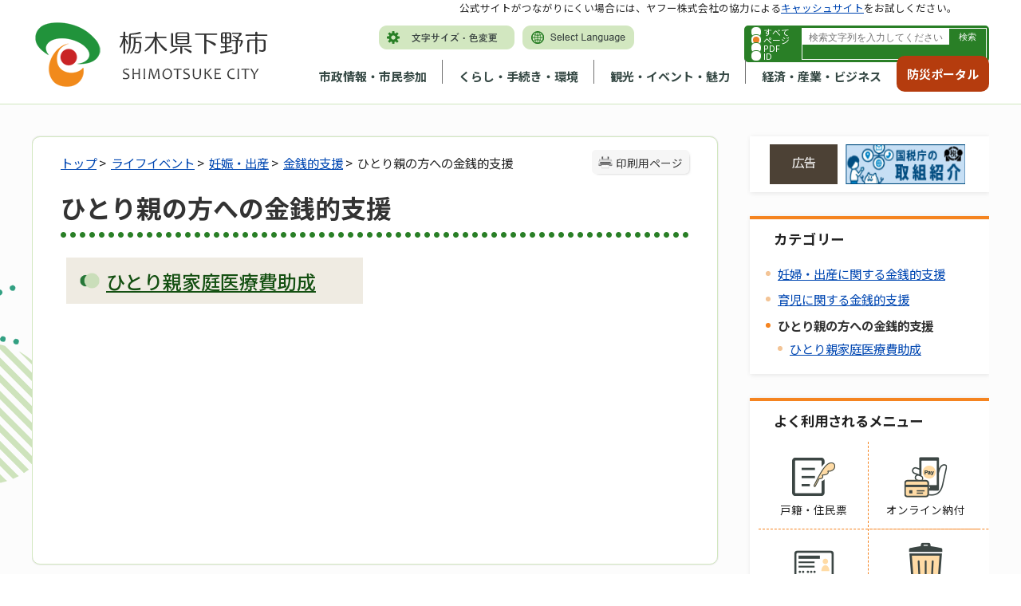

--- FILE ---
content_type: text/html
request_url: https://www.city.shimotsuke.lg.jp/viewer/_ajax/UpdateGenreCount.php
body_size: 407
content:
{"in":0,"out":46,"cellular":0,"in_m":0,"out_m":8,"cellular_m":0,"in_d":[],"out_d":{"2":{"day":"2","access_counter":1,"cellular_counter":0},"4":{"day":"4","access_counter":1,"cellular_counter":0},"5":{"day":"5","access_counter":2,"cellular_counter":0},"6":{"day":"6","access_counter":2,"cellular_counter":0},"15":{"day":"15","access_counter":2,"cellular_counter":0}},"pc":46,"total":46,"pc_m":8,"total_m":8,"pc_d":{"2":1,"4":1,"5":2,"6":2,"15":2}}

--- FILE ---
content_type: text/css
request_url: https://www.city.shimotsuke.lg.jp/css/80_shimotsuke/viewer/genre.css
body_size: 5249
content:
.viewer-genre .genre-block-box{overflow:hidden}.viewer-genre .genre-block-box .wrapper-genre-news .genre-used-menu{margin:0 0 40px}.viewer-genre .genre-block-box .wrapper-genre-news .genre-used-menu .menu-title{font-size:137.5%}.viewer-genre .genre-block-box .wrapper-genre-news .genre-news-menu{margin:0 0 40px}.viewer-genre .genre-block-box .wrapper-genre-news .genre-news-menu .menu-title{font-size:137.5%}.viewer-genre .genre-block-box .genre-unit{display:inline-block;width:49%;margin:0 0 15px;padding:0 7px;vertical-align:top;box-sizing:border-box}.viewer-genre .genre-block-box .genre-name{display:block;line-height:1.27em;margin:1.25em 0 .65em;padding:12px 1em 7px;border-bottom:3px solid #66c4cc;background:#d9f3f6;color:#000;font-weight:bold;font-size:106.3%}.viewer-genre .genre-block-box .genre-name a{color:black}.viewer-genre .genre-block-box .genre-name a:hover{color:#f63}.viewer-genre .genre-block-box .genre-unit ul{padding-left:10px;list-style:none}.viewer-genre .genre-block-box .genre-unit ul li{display:block;margin-bottom:2px;padding-left:15px;background:url("../images/icon-circle-gray.png") no-repeat;font-size:1rem}@media print, screen and (min-width: 601px){.viewer-genre .genre-block-box .wrapper-genre-news{display:-webkit-box;display:-webkit-flex;display:-ms-flexbox;display:flex;-webkit-flex-wrap:wrap;-ms-flex-wrap:wrap;flex-wrap:wrap;-webkit-box-pack:justify;-webkit-justify-content:space-between;-ms-flex-pack:justify;justify-content:space-between}.viewer-genre .genre-block-box .wrapper-genre-news .genre-used-menu{width:390px;font-size:1rem}.viewer-genre .genre-block-box .wrapper-genre-news .genre-used-menu li{margin:0 0 8px}.viewer-genre .genre-block-box .wrapper-genre-news .genre-news-menu{width:390px;font-size:1rem}.viewer-genre .genre-block-box .wrapper-genre-news .genre-news-menu li{margin:0 0 8px}.viewer-genre .genre-block-box .wrapper-genre-unit{display:-webkit-box;display:-webkit-flex;display:-ms-flexbox;display:flex;-webkit-flex-wrap:wrap;-ms-flex-wrap:wrap;flex-wrap:wrap;-webkit-box-pack:justify;-webkit-justify-content:space-between;-ms-flex-pack:justify;justify-content:space-between}}.viewer-genre .genre-enum{margin:10px 5px 20px 0;padding:8px 10px 3px 10px;background:#f6f6f6;border-radius:3px}.viewer-genre .genre-enum>span{display:inline-block;margin:0 15px 5px 0;white-space:nowrap}.viewer-genre .genre-enum a{padding:0 0 5px 17px;background:url("../images/icon-enum.png") no-repeat}.viewer-genre .genre-notice-box{margin:0 0 25px;border:1px solid #ddd}.viewer-genre .genre-notice-box .notice-title-left{background:#f7f7f7;border-bottom:3px solid #66c4cc;font-weight:bold}.viewer-genre .genre-notice-box h2{margin:0;font-size:100%}.viewer-genre .genre-notice-box .notice-unit-box{padding:15px 15px 10px}.viewer-genre .genre-notice-box .unit{margin:0 0 10px 0}.viewer-genre .genre-notice-box .unit .date{display:inline-block;width:140px}.viewer-genre .genre-notice-box .unit .title{display:inline}.viewer-genre .genre-notice-box .unit .opt1-1{display:inline-block;margin-left:5px;width:30px;height:14px;background:url("../images/icon-new-fs8.png") no-repeat}.viewer-genre .genre-notice-box .list-anchor{margin-right:10px;text-align:right}.viewer-genre .genre-low-box{margin-bottom:15px;overflow:hidden}.viewer-genre .genre-low-box .genre-low-unit{display:inline-block;width:49%;margin:0 0 15px;padding:0 7px;vertical-align:top;box-sizing:border-box}.viewer-genre .genre-low-box .genre-low-unit a.holder{display:block;line-height:1.27em;margin:1.25em 0 .65em;padding:12px 1em 7px;border-bottom:3px solid #66c4cc;background:#d9f3f6;color:#000;font-weight:bold;font-size:106.3%;color:black}.viewer-genre .genre-low-box .genre-low-unit a.holder:hover{color:#f63}.viewer-genre .genre-low-box ul.genre-low-pages{padding-left:10px;list-style:none}.viewer-genre .genre-low-box ul.genre-low-pages li{display:block;margin-bottom:2px;padding-left:15px;background:url("../images/icon-circle-gray.png") no-repeat}.viewer-genre .genre-low-children{padding-left:10px}.viewer-genre .genre-low-children a.holder-child{display:block;margin-bottom:2px;padding-left:17px;background:url("../images/icon-circle-gray.png") no-repeat}.viewer-genre .genre-low-children a.holder-child span{display:inline-block}.viewer-genre .genre-title,.viewer-genre .genre-contents-office{display:none}.viewer-genre .page-jump-pn{margin:15px 0;padding:10px 15px;border:1px solid #ddd;background:#f3f3f3}.viewer-genre .page-jump-pn .page-prev,.viewer-genre .page-jump-pn .PageNumber{margin-right:10px}.viewer-genre .genre-note{padding:0 10px;word-wrap:break-word;overflow-wrap:break-word}.viewer-genre .genre-note img.framed-image{max-width:100%;height:auto !important}.viewer-genre .genre-contents-list{margin:0 0 5px}.viewer-genre .genre-contents-list .genre-contents-unit{margin:0 10px 15px 1em;padding:0 10px 0 15px;background:url("../images/icon-circle-gray.png") no-repeat;box-sizing:border-box}.viewer-genre .genre-contents-list .genre-contents-unit .genre-contents-title{display:inline-block;line-height:1.26em;font-size:1rem}.viewer-genre .genre-contents-list .genre-contents-headline,.viewer-genre .genre-contents-list .clip-frame{display:none}@media print, screen and (min-width: 601px){.viewer-genre .genre-contents-list .genre-contents-unit{display:inline-block;width:384px;vertical-align:top;margin:0 0 15px 1em;padding:0 0 0 15px}}


--- FILE ---
content_type: application/javascript
request_url: https://www.city.shimotsuke.lg.jp/css/80_shimotsuke/js/top.min.js?ver1.01
body_size: 3763
content:
function spBottomMenuUserCustomHTML(){var e=$("#sp-bottommenu"),t=$(".global-nav .global-nav-tab-area .title").clone(),i=e.find(".sp-menu-box");$(t).find("img").remove(),$(t).each(function(){var e=$(this).html();e=e.replace("トップ",""),i.append("<li>"+e+"</li>")});var n=$(".section-header .header .header-link").clone();n.length&&i.append('<li class="link">'+n.prop("outerHTML")+"</li>")}function spBottomMenuUserCustomHTMLsearch(){var t=$("#sp-bottommenu").find(".sp-search-box");$(".section-sp-search-menu").each(function(){var e=$(this).html();t.append("<li>"+e+"</li>"),$(this).empty()})}function spBottomMenuUserCustomHTMLbousai(){var e=$(".menu-index7 .menu-index-box .menu-unit-style");e.length&&e.each(function(){var e=$(this).find(".menu-level1 .menu-title"),t=e.find("a").attr("href"),i=e.find("a").attr("target");-1<e.find("span").html().indexOf("防災")&&($("#sp-menu-bousai").attr("href",t),$("#sp-menu-bousai").attr("target",i))})}function spBottomMenuUserCustomHTMLcalendar(){var e=$("#sp-menu-calendar");e.length&&e.attr("href","/viewer/calendar-monthly.html?idSubTop=3")}function setIsfixedResp(){var t="is-fixed",i=$(".section-header");$(window).on("load scroll ",function(){var e=$(this).scrollTop();600<window.innerWidth?100<e?i.addClass(t):i.removeClass(t):60<e?i.addClass(t):i.removeClass(t)})}function setNotice6UnitLink(){var e;$(".notice6 .unit").each(function(){e=$(this).find("a").attr("href"),$(this).wrapInner('<a href="'+e+'"></a>'),$(this).find(".name").contents().unwrap()})}function setNotice6ThumbnailBackgroundImage(){var e;$(".notice6 .unit").each(function(){e=$(this).find("img").attr("src"),$(this).find(".clip-frame").css("background-image","url("+e+")")})}function userDesign(){var e=$(".header"),t=e.find(".color-changer"),i=e.find(".font-changer"),n=(e.find(".header-link"),e.find(".link-box1"));if(e.length){if(n.length){var a=n.attr("href");void 0!==a&&-1!=a.indexOf("#accessibility")&&(a=a.replace("../",""),n.attr("href",a))}var o=n.attr("href");"#menu"!=o&&"../#menu"!=o||(e.after('<div id="accessibility-dlg" class="dynamic section-accessibility"><div class="wrapper-accessibility"><div id="accessibility-tool"></div></div></div>'),i.clone(!0).appendTo("#accessibility-tool"),t.clone(!0).appendTo("#accessibility-tool"),$("#accessibility-tool").append('<div class="changer-close"><button id="changer-close-btn"></button></div>'),$(".header .header-link .link-box1").on("click",function(){$("#accessibility-dlg").toggleClass("show")}),$("#changer-close-btn").on("click",function(){$("#accessibility-dlg").removeClass("show")}))}var s=$(".advertise-spot .adv-box "),r=$(".advertise-spot .adv-recruitment"),c=$(".advertise-spot .adv-recruitment a").attr("href");s.children().length||(r.empty(),s.prepend('<li class="adv-img"><a href="'+c+'"><img class="img-recruitment" src="/css/68_omitama_city_design/images/top/adv-recruitment.png" alt="広告募集" title="広告募集">'))}function fixedChecker(){var e=$(".section-header .category-search-box");e.length&&(e.find(".frame-title-left .frame-title").empty(),e.find(".keyword-box .label").empty())}function setModaalYoutube(){$(".modal-video").modaal({type:"video",after_open:moddalExClose})}function moddalExClose(){var e=$(".modaal-video-wrap.modaal-focus");e.length&&e.on("click",function(){$("#modaal-close").click()})}$(function(){var e=!1,t=0;$(window).load(function(){t=$(window).outerWidth()});fixedChecker(),userDesign(),setIsfixedResp();var i=$("#sp-bottommenu");i.myBM("init"),spBottomMenuUserCustomHTML(),spBottomMenuUserCustomHTMLsearch(),i.myBM("setAccordionClass",{use:"off"}),i.myBM("disp",{switchPoint:"600"}),spBottomMenuUserCustomHTMLbousai(),spBottomMenuUserCustomHTMLcalendar(),setNotice6UnitLink(),setNotice6ThumbnailBackgroundImage(),$(window).resize(function(){!1!==e&&clearTimeout(e),e=setTimeout(function(){$(window).width()!=t&&(t=$(window).outerWidth())},200)})});

--- FILE ---
content_type: application/javascript
request_url: https://www.city.shimotsuke.lg.jp/common/js/map_google.min.js
body_size: 6205
content:
$(function(){MapLoader.Load()});var MapInformations,MAP_SHAPE_CIRCLE="1",MAP_SHAPE_POLYGON="2",MAP_SHAPE_RECTANGLE="3",MapLoader=function(){var k={Load:function(t){var a=$("#MapInformations"),a=(MapInformations=(MapInformations=a.length&&a.val().length?$.parseJSON(a.val().replace(/\\"/g,'"').replace(/^"|"$/g,"")):MapInformations)||{},$(".cke_wysiwyg_frame"));a.length?a.contents().find("[id^=GoogleMap]").map(function(){k.LoadFromLatLng(this,MapInformations[this.id],1,t)}):$("[id^=GoogleMap]").map(function(){k.LoadFromLatLng(this,MapInformations[this.id],0,t)})},LoadStaticMapFromLatLng:function(t,a,o){var e,g;"undefined"!=typeof _google_static_maps_api?(e=$("<img style='z-index: 0;'>"),g=_google_static_maps_api,g=(g=(g+="&center="+a.lat+","+a.lng)+"&zoom="+a.zoom)+"&size="+$(t).width()+"x"+$(t).height(),$.each(a.markers,function(){g+="&markers="+this.lat+","+this.lng}),void 0!==a.polyline&&$.each(a.polyline,function(){for(var t="color:0x"+this.color.split("#")[1].toString(16)+"FF|weight:2|",a=[],o=0;o<this.path.length;o++){var e=this.path[o];a.push(e.lat+","+e.lng)}t+=a.join("|"),g+="&path="+encodeURIComponent(t)}),void 0!==a.shapes&&$.each(a.shapes,function(){var t=this.color.split("#")[1].toString(16),a="color:0x"+t+"FF|weight:1|fillcolor:0x"+t+"60";switch(this.shapeType){case MAP_SHAPE_CIRCLE:var o=this.radius,e=Math.PI,n=this.lat*e/180,s=this.lng*e/180,i=o/1e3/6371,l=0;for(l=0;l<=360;l+=15){var r=l*e/180,h=Math.asin(Math.sin(n)*Math.cos(i)+Math.cos(n)*Math.sin(i)*Math.cos(r)),r=180*(s+Math.atan2(Math.sin(r)*Math.sin(i)*Math.cos(n),Math.cos(i)-Math.sin(n)*Math.sin(h)))/e;a+="|"+180*h/e+","+r}break;case MAP_SHAPE_POLYGON:for(var p=[],l=0;l<this.paths.length;l++){var d=this.paths[l];p.push(d.lat+","+d.lng)}p.push(p[0]),a+="|"+p.join("|");break;case MAP_SHAPE_RECTANGLE:(p=[this.bounds.north+","+this.bounds.west,this.bounds.north+","+this.bounds.east,this.bounds.south+","+this.bounds.east,this.bounds.south+","+this.bounds.west]).push(p[0]),a+="|"+p.join("|")}g+="&path="+encodeURIComponent(a)}),e.attr("src",g),$(t).empty().append(e)):console.log("Requires the google static maps api parameter."),void 0!==o&&o()},LoadFromLatLng:function(t,a,o,e,n,s,i){if("undefined"!=typeof google&&void 0!==a)if(void 0===a.displayAddr&&(a.displayAddr=!0),1==o)k.LoadStaticMapFromLatLng(t,a,e);else{var l=void 0!==n,r=($(t).attr("contenteditable",!1),{zoom:parseInt(a.zoom),center:new google.maps.LatLng(a.lat,a.lng),mapTypeId:google.maps.MapTypeId.ROADMAP,mapInfo:a});switch(o){case 0:break;case 1:r.clickableIcons=!1,r.draggable=!1,r.scrollwheel=!1,r.disableDoubleClickZoom=!0,r.disableDefaultUI=!0}for(var h=new google.maps.Map(t,r),p=(h||window.alert("地図の呼び出しに失敗しました。"),void 0!==n&&google.maps.event.addListener(h,"dragend",n),void 0!==s&&google.maps.event.addListener(h,"zoom_changed",s),[]),d=a.markers,g=0;g<d.length;g++){var c=new google.maps.LatLng(d[g].lat,d[g].lng),m=$("<div>"),m=(a.displayAddr&&m.append(d[g].addr),d[g].comment.length&&(a.displayAddr&&m.append("<br>"),m.append(d[g].comment)),new google.maps.InfoWindow({content:m.html(),disableAutoPan:!0})),c=new google.maps.Marker({draggable:l,map:h,position:c,infoWnd:m,mapInfoMarker:d[g],icon:d[g].icon}),m=(p.push({marker:c,infoWnd:m}),google.maps.event.addListener(c,"click",function(){this.infoWnd.open(h,this)}),i||function(){var t=this.getPosition();this.mapInfoMarker.lat=t.lat(),this.mapInfoMarker.lng=t.lng()});google.maps.event.addListener(c,"dragend",m)}var u=a.polyline;if(void 0!==u)for(g=0;g<u.length;g++){var f=u[g],f=new google.maps.Polyline({mapInfoPolyLine:u[g],path:f.path,editable:l,strokeColor:f.color,strokeOpacity:1,strokeWeight:1}),v=v||function(){for(var t,a=this.getPath(),o=[],e=0;e<a.getLength();e++)t=a.getAt(e).toUrlValue(6).split(","),o.push({lat:parseFloat(t[0]),lng:parseFloat(t[1])});this.mapInfoPolyLine.path=o};google.maps.event.addListener(f,"mouseup",v),f.setMap(h)}var M=a.shapes;if(void 0!==M)for(g=0;g<M.length;g++){var L=M[g],b={mapInfoShape:M[g],strokeColor:L.color,strokeOpacity:.8,strokeWeight:1,fillColor:L.color,fillOpacity:.35,editable:l,draggable:l};switch(L.shapeType){case MAP_SHAPE_CIRCLE:b.center={lat:L.lat,lng:L.lng},b.radius=L.radius;var A=new google.maps.Circle(b),I=(A.setMap(h),I||function(){var t=this.getCenter();this.mapInfoShape.lat=t.lat(),this.mapInfoShape.lng=t.lng(),this.mapInfoShape.radius=this.radius});google.maps.event.addListener(A,"radius_changed",I),google.maps.event.addListener(A,"center_changed",I);break;case MAP_SHAPE_POLYGON:void 0!==L.paths?b.paths=L.paths:(b.paths=[{lat:L.lat+.002,lng:L.lng},{lat:L.lat-.001,lng:L.lng-.002},{lat:L.lat-.001,lng:L.lng+.002}],L.paths=b.paths);var A=new google.maps.Polygon(b),P=(A.setMap(h),P||function(){for(var t=this.getPath(),a=[],o=0;o<t.getLength();o++)coord=t.getAt(o).toUrlValue(6).split(","),a.push({lat:parseFloat(coord[0]),lng:parseFloat(coord[1])});this.mapInfoShape.paths=a});google.maps.event.addListener(A,"mouseup",P);break;case MAP_SHAPE_RECTANGLE:void 0!==L.bounds?b.bounds=L.bounds:(b.bounds={north:L.lat+1/600,south:L.lat-1/600,east:L.lng+.002,west:L.lng-.002},L.bounds=b.bounds);var _=new google.maps.Rectangle(b),y=(_.setMap(h),y||function(){this.mapInfoShape.bounds={north:this.getBounds().getNorthEast().lat(),south:this.getBounds().getSouthWest().lat(),east:this.getBounds().getNorthEast().lng(),west:this.getBounds().getSouthWest().lng()}});google.maps.event.addListener(_,"bounds_changed",y)}}google.maps.event.addListenerOnce(h,"idle",function(){void 0!==e&&e(),setTimeout(function(){$.each(p,function(){this.infoWnd.open(h,this.marker)})},100)})}},GeoCode:function(t,s){"undefined"!=typeof google&&(new google.maps.Geocoder).geocode({address:t},function(t,a){var o=0,e=0,n=0;a===google.maps.GeocoderStatus.OK?(e=t[0].geometry.location.lat(),n=t[0].geometry.location.lng()):o=1,s(o,e,n)})}};return k}();function MapMarker(t,a,o,e,n){this.lat=t,this.lng=a,this.addr=o,this.comment=e,this.icon=n}function MapInformation(t,a,o,e,n,s,i,l){this.lat=t,this.lng=a,this.zoom=o,this.markers=e,this.addr=n,this.polyline=s,this.shapes=i,this.displayAddr=l}function MapPolyline(t,a,o,e){this.path=t,this.color=a,this.startAddr=o,this.endAddr=e}function MapShape(t,a,o,e,n,s,i){this.shapeType=t,this.lat=a,this.lng=o,this.color=e,this.addr=n,this.radius=100,this.paths=s,this.bounds=i}

--- FILE ---
content_type: text/plain
request_url: https://www.google-analytics.com/j/collect?v=1&_v=j102&a=720516661&t=pageview&_s=1&dl=https%3A%2F%2Fwww.city.shimotsuke.lg.jp%2F0433%2Fgenre3-3-001.html&ul=en-us%40posix&dt=%E3%81%B2%E3%81%A8%E3%82%8A%E8%A6%AA%E3%81%AE%E6%96%B9%E3%81%B8%E3%81%AE%E9%87%91%E9%8A%AD%E7%9A%84%E6%94%AF%E6%8F%B4%20%7C%20%E4%B8%8B%E9%87%8E%E5%B8%82%20%E5%B8%82%E6%94%BF%E3%83%88%E3%83%83%E3%83%97%E3%83%9A%E3%83%BC%E3%82%B8&sr=1280x720&vp=1280x720&_u=YEBAAAABAAAAAC~&jid=807450780&gjid=249102888&cid=468797873.1765961170&tid=UA-97092082-1&_gid=1718037526.1765961170&_r=1&_slc=1&gtm=45He5ca1n815PKLGMXv9115448398za200zd9115448398&gcd=13l3l3l3l1l1&dma=0&tag_exp=103116026~103200004~104527906~104528500~104684208~104684211~105391252~115583767~115938466~115938469~116184927~116184929~116251938~116251940&z=1944113160
body_size: -452
content:
2,cG-VBEH1CTQRJ

--- FILE ---
content_type: application/javascript
request_url: https://www.city.shimotsuke.lg.jp/viewer/_js/genre-counter.min.js?id=433
body_size: 89
content:
$("script").map(function(){-1!=this.src.indexOf("js/genre-counter.min.js?")&&$.post(selfPos+"viewer/_ajax/UpdateGenreCount.php",{id:$.url(this.src).param("id")},function(e){$(".genre-access-counter .number").text(e.pc)},"json")});

--- FILE ---
content_type: application/javascript
request_url: https://www.city.shimotsuke.lg.jp/viewer/_js/header.min.js
body_size: 1828
content:
$(function(){$(".font-changer .normal").on("click",function(){l(null)}),$(".font-changer .large").on("click",function(){var o=document.body.style.fontSize;if("75%"===o)o="87.5%";else if("87.5%"===o)o=null;else if(""===o)o="112.5%";else if("112.5%"===o)o="125%";else if("125%"===o)o="137.5%";else if("137.5%"===o)o="150%";else if("150%"===o)o="162.5%";else if("162.5%"===o)o="175%";else if("175%"===o)o="187.5%";else if("187.5%"===o)o="200%";else{if("200%"===o)return void alert("これ以上文字を拡大することはできません");o=null}l(o)}),$(".font-changer .small").on("click",function(){var o=document.body.style.fontSize;if("125%"===o)o="112.5%";else if("112.5%"===o)o=null;else if(""===o)o="87.5%";else if("87.5%"===o)o="75%";else{if("75%"===o)return void alert("これ以上文字を縮小することはできません");o=null}l(o)}),$(".color-changer .normal").click(function(){n(1)}),$(".color-changer .type1").click(function(){n(2)}),$(".color-changer .type2").click(function(){n(3)}),$(".color-changer .type3").click(function(){n(4)});var o=$.cookie("MinaText"),e=$.cookie("MinaColor");function l(o){null===(document.body.style.fontSize=o)?$.cookie("MinaText",null,{path:"/"}):$.cookie("MinaText",o,{expires:7,path:"/"})}function n(o){var e="",l="";if(1===(o=parseInt(o,10))||null===o)$.cookie("MinaColor",null,{path:"/"}),window.location.reload();else{if(2===o)e="#00008B",l="#FFFF00";else if(3===o)e="#FFFF00",l="#000000";else{if(4!==o)return window.alert("パラメータエラーが発生しました。"),void window.alert(o);e="#000000",l="#FFFFFF"}var n=$("body");n.removeClass("BodyColor1 BodyColor2 BodyColor3 BodyColor4"),n.addClass("BodyColor"+o),n.css("background-color",e);$.map(["td","th","div","span","font","a","p","h1","h2","h3","h4","h5","h6","li"],function(o){$(o).map(function(){$(this).css("background-color",e),$(this).css("color",l)})}),$.cookie("MinaColor",o,{expires:7,path:"/"})}}l(o),null!==e&&"1"!==e&&n(e)});